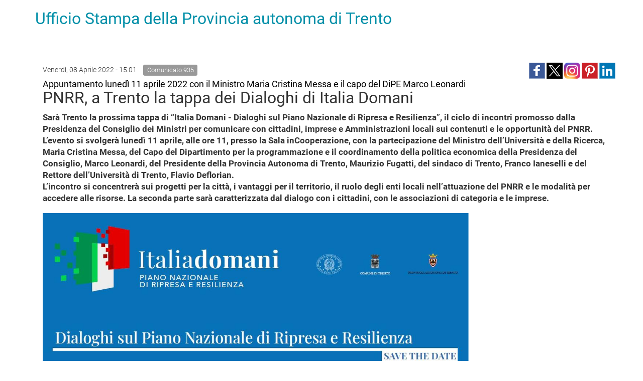

--- FILE ---
content_type: text/html; charset=utf-8
request_url: https://www.ufficiostampa.provincia.tn.it/layout/set/print/content/view/pdf/204425
body_size: 3738
content:


<!DOCTYPE html PUBLIC "-//W3C//DTD XHTML 1.0 Transitional//EN"
    "http://www.w3.org/TR/xhtml1/DTD/xhtml1-transitional.dtd">
<html xmlns="http://www.w3.org/1999/xhtml" xml:lang="it-IT" lang="it-IT">

<head>

  <script type="text/javascript">//<![CDATA[
var UiContext = "navigation", UriPrefix = "/layout/set/print", PathArray = [];
//]]></script>


<script type="text/javascript" src="/var/002/cache/public/javascript/216726c71e4fade916531ef5859777f5_1761288804.js" charset="utf-8"></script>


<!--[if lt IE 9]> 
<script src="https://html5shim.googlecode.com/svn/trunk/html5.js"></script>        
<script type="text/javascript" src="/extension/openpa_theme_2014/design/openpa_flight/javascript/respond.min.js" ></script>
<![endif]-->
        <link rel="stylesheet" type="text/css" href="/var/002/cache/public/stylesheets/b456ecf138c0f8aa4c3f0c170cba26c3_1761288804_all.css" />
  

  <link rel="stylesheet" type="text/css" href="/extension/openpa_theme_2014/design/ocbootstrap/stylesheets/print.css" />


</head>

<body>
  <div class="container">
    <div class="row">
      <div class="col-md-12">
        <h1><a href="/layout/set/print" title="Ufficio Stampa della Provincia autonoma di Trento">Ufficio Stampa della Provincia autonoma di Trento</a></h1>        
      </div>      
    </div>
    
    <div class="main-area container">
    
                                                                                                                            
<div class="content-view-full class-comunicato row">

    <div class="content-title">

        
                    <div class="meta row">
                
              <div class="col-md-6">
                                                        <span class="date" style="padding-right: 10px;line-height: 2em"> 
                      Venerdì, 08 Aprile 2022 -  15:01                    </span>
                                    
                                    <span class="label label-default">Comunicato 
935</span>
                              </div>

              <div class="col-md-6 text-right">
                              
<div>
    
         
         
       
      <!--span class='st_facebook_large' displayText='Facebook' class="pull-left" st_image="https://www.ufficiostampa.provincia.tn.it/var/002/storage/images/media/images/italia-domani-1-image/3319043-1-ita-IT/Italia-domani-1_imagefullwide.jpg"></span>-->
    
      <span class='st_facebook_large' displayText='Facebook' class="pull-left" st_image="https://www.ufficiostampa.provincia.tn.it/var/002/storage/images/media/images/italia-domani-1-image/3319043-1-ita-IT/Italia-domani-1_imagefullwide.jpg"></span>
      
      
      <meta name="twitter:card" content="summary_large_image">
      <meta name="twitter:image" content="https://www.ufficiostampa.provincia.tn.it/var/002/storage/images/media/images/italia-domani-1-image/3319043-1-ita-IT/Italia-domani-1_imagefullwide.jpg">
      <meta name="twitter:domain" content="www.ufficiostampa.provincia.tn.it">
      <meta name="twitter:site" content="@ufficiostampa.provincia.tn.it">
      <meta name="twitter:creator" content="@ufficiostampa.provincia.tn.it">
      <meta name="twitter:title" content="PNRR, a Trento la tappa dei Dialoghi di Italia Domani">
      <meta name="twitter:description" content="Appuntamento lunedì 11 aprile 2022 con il Ministro Maria Cristina Messa e il capo del DiPE Marco Leonardi">
      
      
        <div class="addthis_toolbox addthis_default_style">	
            <div class="addthis_sharing_toolbox"></div>
        </div> 
     
    
      <!--
      <meta name="twitter:description" content="PNRR, a Trento la tappa dei Dialoghi di Italia Domani">
      <meta name="twitter:title" content="PNRR, a Trento la tappa dei Dialoghi di Italia Domani">
      
      <span class='st_twitter_large' 
            displayText='Tweet' 
            class="pull-left" 
            st_title="PNRR, a Trento la tappa dei Dialoghi di Italia Domani" 
        ></span>
        
            
      <span class='st_googleplus_large' displayText='Google +' class="pull-left" st_image="https://www.ufficiostampa.provincia.tn.it/var/002/storage/images/media/images/italia-domani-1-image/3319043-1-ita-IT/Italia-domani-1_imagefullwide.jpg"></span>
      <span class='st_linkedin_large' displayText='LinkedIn' class="pull-left" st_image="https://www.ufficiostampa.provincia.tn.it/var/002/storage/images/media/images/italia-domani-1-image/3319043-1-ita-IT/Italia-domani-1_imagefullwide.jpg"></span>
      <span class='st_pinterest_large' displayText='Pinterest' class="pull-left" st_image="https://www.ufficiostampa.provincia.tn.it/var/002/storage/images/media/images/italia-domani-1-image/3319043-1-ita-IT/Italia-domani-1_imagefullwide.jpg"></span>
      <span class='st_email_large' displayText='Email' class="pull-left" st_image="https://www.ufficiostampa.provincia.tn.it/var/002/storage/images/media/images/italia-domani-1-image/3319043-1-ita-IT/Italia-domani-1_imagefullwide.jpg"></span>
      -->
      
      
      
    <a class="share-btn fb-share-btn" href="#" target="_blank"><img src="/extension/pat_stampa/design/stampa/images/social/facebook.png" alt="facebook"></a>
    <a class="share-btn tw-share-btn" href="#" target="_blank"><img src="/extension/pat_stampa/design/stampa/images/social/twitter-x.png" alt="twitter" style="width: 32px;"></a>
    <a class="share-btn in-share-btn" href="#" target="_blank"><img src="/extension/pat_stampa/design/stampa/images/social/instagram.png" alt="instagram" style="width: 32px;"></a>
    <a class="share-btn pn-share-btn" href="#" target="_blank"><img src="/extension/pat_stampa/design/stampa/images/social/pinterest.png" alt="pinterest" ></a>
    <a class="share-btn ln-share-btn" href="#" target="_blank"><img src="/extension/pat_stampa/design/stampa/images/social/linkedin.png" alt="linkedin"></a>
    
</div>
      
      

<script>
    $(document).ready(function(){
        console.log(encodeURIComponent("https://www.ufficiostampa.provincia.tn.it/Comunicati/PNRR-a-Trento-la-tappa-dei-Dialoghi-di-Italia-Domani"));
        
        $(".fb-share-btn").attr( 
            "href", 
            "https://www.facebook.com/sharer/sharer.php?u=" + encodeURIComponent("https://www.ufficiostampa.provincia.tn.it/Comunicati/PNRR-a-Trento-la-tappa-dei-Dialoghi-di-Italia-Domani") + "&title=" + "PNRR, a Trento la tappa dei Dialoghi di Italia Domani"
        );
        
        $(".tw-share-btn").attr( 
                "href", 
                "http://twitter.com/intent/tweet?text=" + "PNRR, a Trento la tappa dei Dialoghi di Italia Domani" + "+" + encodeURIComponent("https://www.ufficiostampa.provincia.tn.it/Comunicati/PNRR-a-Trento-la-tappa-dei-Dialoghi-di-Italia-Domani")
        );
        
        $(".in-share-btn").attr( 
            "href", 
            "https://www.instagram.com/provinciatrento/"
        );

        $(".pn-share-btn").attr( 
            "href", 
            "http://pinterest.com/pin/create/button/?url=" + encodeURIComponent("https://www.ufficiostampa.provincia.tn.it/Comunicati/PNRR-a-Trento-la-tappa-dei-Dialoghi-di-Italia-Domani") + "&media=" + encodeURIComponent("https://www.ufficiostampa.provincia.tn.it/var/002/storage/images/media/images/italia-domani-1-image/3319043-1-ita-IT/Italia-domani-1_imagefullwide.jpg") + "&description=" + "PNRR, a Trento la tappa dei Dialoghi di Italia Domani"
        );

        $(".ln-share-btn").attr( 
            "href", 
            "http://www.linkedin.com/shareArticle?mini=true&url=" + encodeURIComponent("https://www.ufficiostampa.provincia.tn.it/Comunicati/PNRR-a-Trento-la-tappa-dei-Dialoghi-di-Italia-Domani") + "&title=" + "PNRR, a Trento la tappa dei Dialoghi di Italia Domani" + "&source=" + "www.ufficiostampa.provincia.tn.it"
        );
    });
</script>


              </div>

            </div>
        
        <h1 style="margin-top: 0">
                            <small style="font-weight: normal;color: #000 !important;font-size: 18px">
                    
Appuntamento lunedì 11 aprile 2022 con il Ministro Maria Cristina Messa e il capo del DiPE Marco Leonardi                </small>
                <br/>
                        <div class="comunicato-title">PNRR, a Trento la tappa dei Dialoghi di Italia Domani</div>
        </h1>

        
                    <div class="comunicato-abstract" style="font-size: 1.2em">
                    Sarà Trento la prossima tappa di “Italia Domani - Dialoghi sul Piano Nazionale di Ripresa e Resilienza”, il ciclo di incontri promosso dalla Presidenza del Consiglio dei Ministri per comunicare con cittadini, imprese e Amministrazioni locali sui contenuti e le opportunità del PNRR. L’evento si svolgerà lunedì 11 aprile, alle ore 11, presso la Sala inCooperazione, con la partecipazione del Ministro dell’Università e della Ricerca, Maria Cristina Messa, del Capo del Dipartimento per la programmazione e il coordinamento della politica economica della Presidenza del Consiglio, Marco Leonardi, del Presidente della Provincia Autonoma di Trento, Maurizio Fugatti, del sindaco di Trento, Franco Ianeselli e del Rettore dell’Università di Trento, Flavio Deflorian.<br />
L’incontro si concentrerà sui progetti per la città, i vantaggi per il territorio, il ruolo degli enti locali nell’attuazione del PNRR e le modalità per accedere alle risorse. La seconda parte sarà caratterizzata dal dialogo con i cittadini, con le associazioni di categoria e le imprese.             </div>
            </div>

    <div class="content-main body-comunicato" style="font-size: 1.3em">        

                  <div class="main-image">
              

    
          
  
  <div class="figure image">
  
  
    
		  		
	    
	                
    
                                        
                                                                                                                    <img src="/var/002/storage/images/media/images/italia-domani-1-image/3319043-1-ita-IT/Italia-domani-1_imagefullwide.jpg" class="img-responsive center-block" style="border: 0px  ;"  alt="" title="" />
            
    
    
      
  

                        <div class="figcaption image">
                        
Locandina sul ciclo di incontri promosso dalla Presidenza del Consiglio dei Ministri sulle opportunità del PNRR (a Trento presso la Sala inCooperazione)                        </div>
              
  </div>
          </div>
        
                    <div class="description">
                    <p>L'evento sarà moderato da Simonetta Nardin dell’Ufficio per la Comunicazione istituzionale e le Relazioni con i media della Presidenza del Consiglio. Prevista inoltre la diretta streaming sull’homepage di Italiadomani o sulla pagine Facebook e il canale Youtube della Provincia autonoma di Trento (<div class="text-center"><iframe width="600" height="338" src="https://www.youtube.com/embed/Mhx5fvUXvT0?feature=oembed" frameborder="0" allow="accelerometer; autoplay; clipboard-write; encrypted-media; gyroscope; picture-in-picture" allowfullscreen></iframe></div>).</p><p>
Accrediti stampa entro lunedì 11 aprile alle ore 9.30 inviando richiesta a <a  href="mailto:uff.stampa@provincia.tn.it" title="Link a uff.stampa@provincia.tn.it" >uff.stampa@provincia.tn.it</a>.<br />Si raccomanda l’uso della mascherina e l’osservanza delle disposizioni anticovid.</p>            </div>
        
        
        
                  <hr />
          <div class="row">
            <div class="col-md-6">
                                <h3>
                    <i class="fa fa-code-fork" style="font-size: 1.5em;float: left;"></i>
                    <p style="margin-left: 35px">Fonte:           	                <a href="https://www.ufficiostampa.provincia.tn.it/layout/set/print/Media/Fonti/Ufficio-Stampa">Ufficio Stampa</a>
            </p>
                  </h3>
                                            <h3>                
                  <i class="fa fa-tag" style="font-size: 1.5em;float: left;"></i>
                  <ul class="list-inline" style="margin-left: 30px">                  
                                                                      
                          <li><a style="white-space: nowrap;" href="/layout/set/print/tags/view/Tematiche/Attualit%C3%A0">Attualità</a></li>
                          
                                      </ul>
                </h3>              
                                            <h3>                
                  <i class="fa fa-dot-circle-o" style="font-size: 1.5em;float: left;"></i>
                  <ul class="list-inline" style="margin-left: 30px">                  
                                                                      
                          <li><a style="white-space: nowrap;" href="/layout/set/print/tags/view/Focus/Attuazione+misure+Piano+nazionale+di+ripresa+e+resilienza">Attuazione misure Piano nazionale di ripresa e resilienza</a></li>
                          
                                      </ul>
                </h3>              
                          </div>
            <div class="col-md-6">            
              <h3>
                <i class="fa fa-print" style="font-size: 1.5em;float: left;"></i>
                <p style="margin-left: 35px"><a title="Esporta" href="/layout/set/print/content/view/pdf/204425">Versione Stampabile</a></p>
              </h3>
            </div>
          </div>
        
                    <hr />
            <h2><i class="fa fa-camera"></i> Immagini</h2>
            





<div class="gallery gallery-strip">
        
      
                                            
      
    
        <span class="gallery-strip-thumbnail">
          <a href="/var/002/storage/images/media/images/italia-domani-1-image/3319043-1-ita-IT/Italia-domani-1_imagefullwide.jpg" title="visualizza Locandina sul ciclo di incontri promosso dalla Presidenza del Consiglio dei Ministri sulle opportunità del PNRR (a Trento presso la Sala inCooperazione)" data-gallery>
            
    
		
	    
	    
    
                                        
                                                                                                                    <img src="/var/002/storage/images/media/images/italia-domani-1-image/3319043-1-ita-IT/Italia-domani-1_widethumbmedium.jpg"  style="border: 0px  ;"  alt="" title="" />
            
    
    
              </a>
                      <a class="download" href="/var/002/storage/images/media/images/italia-domani-1-image/3319043-1-ita-IT/Italia-domani-1.jpg" title="visualizza l'immagine">
            <i class="fa fa-download"></i> Visualizza
            </a>
                  </span>



    	</div>        
    </div>
    
    <div class="content-related">

        
        
        
        
        
        
                
                        
        

    </div>
</div>



    <div id="valuation-container">
        <div class="container">
            <div class="row">
                <div class="col-xs-12">
                    
                </div>
            </div>
        </div>
    </div>
</div>
    
  </div>




<!-- EX script cookie policy -->

</body>
</html>
